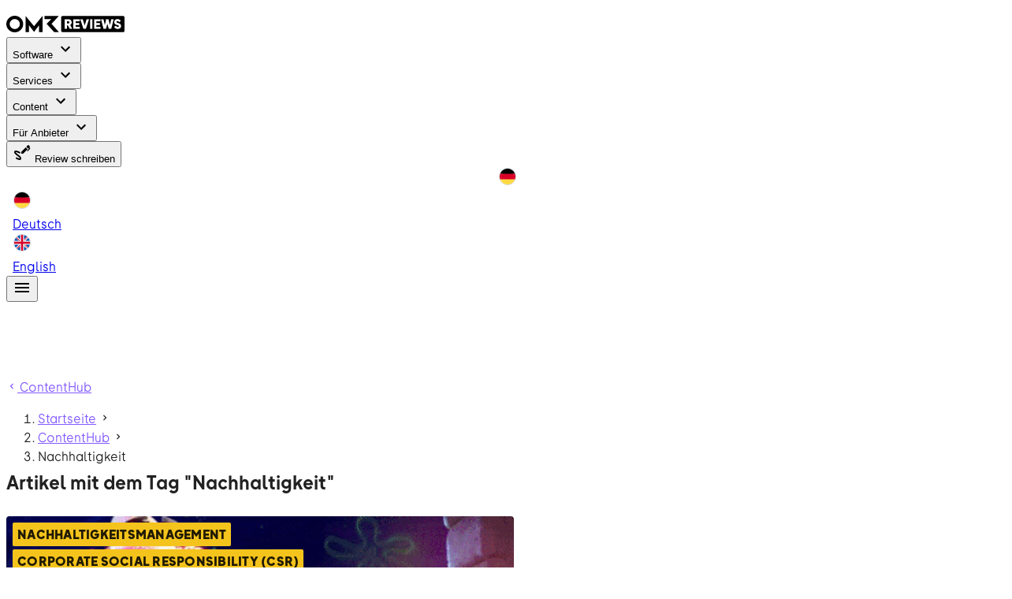

--- FILE ---
content_type: text/javascript; charset=utf-8
request_url: https://omr.com/reviews/assets/CCciwHVv.js
body_size: 259
content:
try{e="undefined"!=typeof window?window:"undefined"!=typeof global?global:"undefined"!=typeof globalThis?globalThis:"undefined"!=typeof self?self:{},(t=(new e.Error).stack)&&(e._sentryDebugIds=e._sentryDebugIds||{},e._sentryDebugIds[t]="76f08baf-c0d2-41f6-bfe1-1ef64204d019",e._sentryDebugIdIdentifier="sentry-dbid-76f08baf-c0d2-41f6-bfe1-1ef64204d019")}catch(e){}var e,t;import{am as s}from"./oXM4SWX7.js";import{cv as r,cw as a,cx as n}from"./DR45S_U4.js";import{f as o,L as f,H as d,M as i,k as l,u,I as m}from"./CpDETimo.js";import{u as p}from"./TxvHg1Rn.js";import{u as c}from"./DfpK-0yD.js";import"./OUVpsAvY.js";import"./C2fHE8vL.js";import"./Csg4gKKM.js";import"./Bx4ycpyb.js";const b=o({__name:"contenthub",setup(e){const{friendlyCaptchaPuzzleEndpoint:t,friendlyCaptchaSiteKey:o,newsletterFormError:b,newsletterFormStatus:y,handleNewsletterSubmit:h}=p();return c(),(e,p)=>(d(),f(n,null,{default:i(()=>[l(u(r),{"hide-search":""},{default:i(()=>[l(a,{class:"pt-16"},{default:i(()=>[m(e.$slots,"default"),l(u(s),{"error-message":u(b),"friendly-captcha":{siteKey:u(o),puzzleEndpoint:u(t)},"intro-text":e.$t("contentHub.home.newsletterHeadline"),status:u(y),onSubmit:u(h)},null,8,["error-message","friendly-captcha","intro-text","status","onSubmit"])]),_:3})]),_:3})]),_:3}))}});export{b as default};


--- FILE ---
content_type: text/javascript; charset=utf-8
request_url: https://omr.com/reviews/assets/dzZa1N6C.js
body_size: -61
content:
try{e="undefined"!=typeof window?window:"undefined"!=typeof global?global:"undefined"!=typeof globalThis?globalThis:"undefined"!=typeof self?self:{},(a=(new e.Error).stack)&&(e._sentryDebugIds=e._sentryDebugIds||{},e._sentryDebugIds[a]="21cdf947-149e-40c5-a6b5-5087cc025802",e._sentryDebugIdIdentifier="sentry-dbid-21cdf947-149e-40c5-a6b5-5087cc025802")}catch(e){}var e,a;import{r}from"./Dr2i-xjK.js";import{cc as s}from"./DR45S_U4.js";const l=()=>{s().value="public, max-age=600"},t=e=>{s().value=`${r} ${r}-${e}`},d=e=>{l(),s().value="max-age=3700, stale-while-revalidate=360, stale-if-error=86400",t(e)},i=e=>{l(),s().value="max-age=86400, stale-while-revalidate=360, stale-if-error=86400",t(e)};export{i as a,d as u};


--- FILE ---
content_type: text/javascript; charset=utf-8
request_url: https://omr.com/reviews/assets/Dg6eA-rX.js
body_size: 1569
content:
try{a="undefined"!=typeof window?window:"undefined"!=typeof global?global:"undefined"!=typeof globalThis?globalThis:"undefined"!=typeof self?self:{},(e=(new a.Error).stack)&&(a._sentryDebugIds=a._sentryDebugIds||{},a._sentryDebugIds[e]="1ab7babc-e4b6-4074-a343-ca44163ea360",a._sentryDebugIdIdentifier="sentry-dbid-1ab7babc-e4b6-4074-a343-ca44163ea360")}catch(a){}var a,e;import{u as t,r as o,bD as s,ap as l,aP as n,ae as r}from"./oXM4SWX7.js";import{aS as u,b0 as i,b1 as g,aV as p,aP as c}from"./DR45S_U4.js";import{A as m}from"./CiWsQ9P0.js";import{u as v,_ as b,g as d}from"./cG3ShLw9.js";import{f,d as j,ap as h,G as y,N as k,u as x,H as P,k as H,M as I,L as w,Q as A}from"./CpDETimo.js";import{p as S}from"./C28IykUH.js";import{u as C}from"./dzZa1N6C.js";import{D as T}from"./Dr2i-xjK.js";import{u as _}from"./B4yF0sBb.js";import{d as D}from"./dNTbTZ-q.js";import{g as $}from"./ksdWt93U.js";import{u as B}from"./BUovfCU9.js";import{g as L}from"./D7agBxTD.js";import{b as N}from"./Dsm-4w_r.js";import{b as U}from"./CbEsFkSS.js";import{c as q}from"./XB-LeXG_.js";import{g as E}from"./OIQ_-Gwj.js";import{r as F}from"./Qt6r0ZWV.js";import"./OUVpsAvY.js";import"./C2fHE8vL.js";import"./Csg4gKKM.js";import"./Dy3RGUW_.js";import"./CCCC8M9B.js";import"./DHttq7eT.js";import"./DnEF_5z2.js";import"./DGqFHbNx.js";import"./Bx4ycpyb.js";import"./BWqDEKB-.js";import"./CQYOGRlz.js";import"./Do7Mjmm2.js";import"./BiEPOO9i.js";const G={key:0},M={key:1,class:"text-body-1"},Q={key:4,class:"text-h3 pb-8"},R=f({__name:"_page",async setup(a){let e,f;const R=t(),V=i(),Y=g(),Z=j(()=>V.params.slug),z=j(()=>V.params.page?Number(V.params.page):1),J=`contenthub-tag-${R.locale.value}-${Z.value}-${z.value}`;q(Z.value,R.locale.value,o.contentHubTag),F(Z.value,R.locale.value,V.params.page,o.contentHubTag),C(J);const K=_(),{data:O,error:W}=([e,f]=h(()=>c(J,()=>K({slug:Z.value,currentPage:z.value}),{watch:[R.locale,Z,z]})),e=await e,f(),e);if(W.value){const a=S(W.value);p({status:a.statusCode,message:a.message})}O.value||p({status:404});const X=j(()=>E({pageInfo:O.value?.pageInfo||{currentPage:z.value,hasNextPage:!1,hasPreviousPage:!1},pathBuilder:o.contentHubTag,pathParams:{locale:R.locale.value,slug:Z.value}})),aa=j(()=>{const a=z.value>1,e=o.contentHubTag({locale:R.locale.value,slug:Z.value}),t=[{text:R.t("navigation.breadcrumbs.home"),to:{path:o.home({locale:R.locale.value})},nuxt:!0,exact:!0},{text:R.t("navigation.breadcrumbs.contentHub"),to:{path:o.contentHub({locale:R.locale.value})},nuxt:!0,exact:!0},{text:O.value?.tag.name||"",to:a?{path:e}:void 0,jsonld:{path:e},nuxt:!0,exact:!0}];return a&&t.push({text:R.t("navigation.breadcrumbs.currentPage",{page:z.value}),jsonld:{path:o.contentHubTag({locale:R.locale.value,slug:Z.value,page:z.value.toString()})}}),t}),ea=j(()=>O.value?.tag.seoContentAttributes?.bottomSectionHeadline),ta=j(()=>O.value?.tag.seoContentAttributes?.h1?D(R.t,O.value?.tag.seoContentAttributes?.h1,z.value):D(R.t,R.t("contentHub.tag.headline",{tag:O.value?.tag.name}).toString(),z.value));function oa(a){return o.contentHubTag({slug:Z.value,locale:R.locale.value,page:$(a)},V.query)}return((a,e)=>{const s=t(),{absolutePageUrl:l,baseSiteUrl:n}=B();if(!a.value)return;const r=a.value.tag.seoAttributes?.noIndex,i=a.value.tag.seoAttributes?.title||s.t("contentHub.tag.meta.title",{tag:a.value.tag.name}).toString(),g=a.value.tag.seoAttributes?.description||s.t("contentHub.tag.meta.description",{tag:a.value.tag.name}).toString();u(U(N({seoAttributes:{...a.value.tag.seoAttributes,title:D(s.t,i,a.value?.pageInfo.currentPage),description:D(s.t,g,a.value?.pageInfo.currentPage),noIndex:r},i18n:s,alternates:L({locales:s.locales.value}).map(t=>({locale:t,href:`${n}${o.contentHubTag({locale:t,slug:e.value,page:$(a.value?.pageInfo.currentPage??1)})}`})),canonicalUrl:l})))})(O,Z),v(()=>aa.value&&d(Y.origin,aa.value)),(a,e)=>x(O)?(P(),y("div",G,[H(b,{items:aa.value},null,8,["items"]),H(x(r),null,{default:I(()=>[H(x(s),{"hide-nav":X.value.isFirstPage,"next-page-link":X.value.nextPageLink,nuxt:"","previous-page-link":X.value.previousPageLink,title:ta.value,"title-tag":"h1"},null,8,["hide-nav","next-page-link","previous-page-link","title"]),x(O).tag.seoContentAttributes?.topSectionBody?.markdown?(P(),w(x(l),{key:0,class:"markdown",md:x(O).tag.seoContentAttributes.topSectionBody.markdown},null,8,["md"])):k("",!0),x(O).articles.length?(P(),w(m,{key:2,articles:x(O).articles},null,8,["articles"])):(P(),y("div",M,A(a.$t("contentHub.tag.noArticles",{tag:x(O).tag.name})),1)),x(O).pageInfo.totalCount/x(T)>1?(P(),w(x(n),{key:3,class:"pt-3 mb-16","current-page":x(O).pageInfo.currentPage,"per-page":x(T),total:x(O).pageInfo.totalCount,"show-per-page-options":!1,"url-builder":oa},null,8,["current-page","per-page","total"])):k("",!0),ea.value?(P(),y("h2",Q,A(ea.value),1)):k("",!0),x(O).tag.seoContentAttributes?.bottomSectionBody?.markdown?(P(),w(x(l),{key:5,class:"markdown",md:x(O).tag.seoContentAttributes.bottomSectionBody.markdown},null,8,["md"])):k("",!0)]),_:1})])):k("",!0)}});export{R as default};


--- FILE ---
content_type: text/javascript; charset=utf-8
request_url: https://omr.com/reviews/assets/B4yF0sBb.js
body_size: 243
content:
try{e="undefined"!=typeof window?window:"undefined"!=typeof global?global:"undefined"!=typeof globalThis?globalThis:"undefined"!=typeof self?self:{},(t=(new e.Error).stack)&&(e._sentryDebugIds=e._sentryDebugIds||{},e._sentryDebugIds[t]="f430883c-7b49-43a5-a384-aa5c59e37870",e._sentryDebugIdIdentifier="sentry-dbid-f430883c-7b49-43a5-a384-aa5c59e37870")}catch(e){}var e,t;import{m as a}from"./CiWsQ9P0.js";import{A as s}from"./CCCC8M9B.js";import{aQ as o}from"./DR45S_U4.js";import{u as r}from"./oXM4SWX7.js";import{D as n}from"./Dr2i-xjK.js";import{g as i}from"./DGqFHbNx.js";const l=()=>{const e=o("cms"),t=r();return async function({slug:o,currentPage:r,stage:l,categories:c}){const g=c&&c.length>0?{reviewsProductCategories_some:{slug_in:c}}:void 0,{data:{tag:u,articlesConnection:f}}=await e.tagWithArticles({slug:o,where:{articleType:s.ContentHubArticle,tags_some:{slug:o},...g},first:n,skip:(r-1)*n,locales:i({i18n:t,withFallback:!1}),localesWithFallback:i({i18n:t,withFallback:!0}),stage:l});return u?{tag:u,articles:f.edges.map(({node:e})=>a(t.locale.value,e)),pageInfo:{...f.pageInfo,currentPage:r,totalCount:f.aggregate.count}}:null}};export{l as u};


--- FILE ---
content_type: text/javascript; charset=utf-8
request_url: https://omr.com/reviews/assets/ksdWt93U.js
body_size: -144
content:
try{e="undefined"!=typeof window?window:"undefined"!=typeof global?global:"undefined"!=typeof globalThis?globalThis:"undefined"!=typeof self?self:{},(n=(new e.Error).stack)&&(e._sentryDebugIds=e._sentryDebugIds||{},e._sentryDebugIds[n]="aa2c91c7-9b86-4bf0-afb9-c3ce4804417c",e._sentryDebugIdIdentifier="sentry-dbid-aa2c91c7-9b86-4bf0-afb9-c3ce4804417c")}catch(e){}var e,n;const d=e=>1===e?void 0:e.toString();export{d as g};


--- FILE ---
content_type: text/javascript; charset=utf-8
request_url: https://omr.com/reviews/assets/XB-LeXG_.js
body_size: -107
content:
try{e="undefined"!=typeof window?window:"undefined"!=typeof global?global:"undefined"!=typeof globalThis?globalThis:"undefined"!=typeof self?self:{},(s=(new e.Error).stack)&&(e._sentryDebugIds=e._sentryDebugIds||{},e._sentryDebugIds[s]="8c31f98a-68af-4ce7-b2c3-e6a7bc20cabf",e._sentryDebugIdIdentifier="sentry-dbid-8c31f98a-68af-4ce7-b2c3-e6a7bc20cabf")}catch(e){}var e,s;import{b2 as a}from"./DR45S_U4.js";const t=(e,s,t)=>{f(e)&&a(t({locale:s,slug:e.toLowerCase()}),{})},f=e=>/[A-Z]/.test(e);export{t as c};


--- FILE ---
content_type: text/javascript; charset=utf-8
request_url: https://omr.com/reviews/assets/TxvHg1Rn.js
body_size: 317
content:
try{e="undefined"!=typeof window?window:"undefined"!=typeof global?global:"undefined"!=typeof globalThis?globalThis:"undefined"!=typeof self?self:{},(t=(new e.Error).stack)&&(e._sentryDebugIds=e._sentryDebugIds||{},e._sentryDebugIds[t]="9310ed6c-b2d8-4ea1-9092-7744c2dfa5ad",e._sentryDebugIdIdentifier="sentry-dbid-9310ed6c-b2d8-4ea1-9092-7744c2dfa5ad")}catch(e){}var e,t;import{br as a,u as r}from"./oXM4SWX7.js";import{aI as s,bd as o}from"./DR45S_U4.js";import{b as i}from"./CpDETimo.js";function l(){const t="FCMG8QCUL1T3T7KR",l=i(a.NewsletterFormStatus.Idle),n=i(void 0),d=o(),{locale:u}=r(),c=s();return{friendlyCaptchaSiteKey:t,friendlyCaptchaPuzzleEndpoint:"https://eu-api.friendlycaptcha.eu/api/v1/puzzle",newsletterFormStatus:l,newsletterFormError:n,handleNewsletterSubmit:async r=>{n.value=void 0,l.value=a.NewsletterFormStatus.Busy;try{await $fetch("/api/v1/users",{method:"POST",baseURL:c.public.myomrApiUrl,credentials:"include",headers:{"Content-Type":"application/json"},body:JSON.stringify({user:{email:r.email,first_name:r.firstName,last_name:r.lastName,locale:u.value,audiences:["omr-reviews"]},captcha:{solution:r.captchaSolution,sitekey:t}})}),l.value=a.NewsletterFormStatus.Success}catch(e){l.value=a.NewsletterFormStatus.Error;const r=e;n.value=r.response?.data?.errors?.[0]?.details,d.error(e,"Newsletter subscription failed with unknown error!")}}}}export{l as u};


--- FILE ---
content_type: text/javascript; charset=utf-8
request_url: https://omr.com/reviews/assets/Qt6r0ZWV.js
body_size: -34
content:
try{e="undefined"!=typeof window?window:"undefined"!=typeof global?global:"undefined"!=typeof globalThis?globalThis:"undefined"!=typeof self?self:{},(d=(new e.Error).stack)&&(e._sentryDebugIds=e._sentryDebugIds||{},e._sentryDebugIds[d]="7c33ef39-ecd1-4af9-9a20-1ebb82ef3d46",e._sentryDebugIdIdentifier="sentry-dbid-7c33ef39-ecd1-4af9-9a20-1ebb82ef3d46")}catch(e){}var e,d;import{b2 as s}from"./DR45S_U4.js";const f=(e,d,f,n)=>{f&&"1"===f&&s(n({locale:d,slug:e.toLowerCase()}),{})};export{f as r};


--- FILE ---
content_type: text/javascript; charset=utf-8
request_url: https://omr.com/reviews/assets/CiWsQ9P0.js
body_size: 581
content:
try{e="undefined"!=typeof window?window:"undefined"!=typeof global?global:"undefined"!=typeof globalThis?globalThis:"undefined"!=typeof self?self:{},(t=(new e.Error).stack)&&(e._sentryDebugIds=e._sentryDebugIds||{},e._sentryDebugIds[t]="3ddae372-0aef-4cd4-b6c2-df4d23617d1a",e._sentryDebugIdIdentifier="sentry-dbid-3ddae372-0aef-4cd4-b6c2-df4d23617d1a")}catch(e){}var e,t;import{r as l,bA as a,bB as r,aM as s,aR as i,_ as o}from"./oXM4SWX7.js";import{m as c}from"./Dy3RGUW_.js";import{A as d}from"./CCCC8M9B.js";import{f as n,d as u,K as m,G as p,H as f,k as y,L as b,N as A,M as g,F as h,R as T}from"./CpDETimo.js";import{V as D}from"./DHttq7eT.js";import{V as _}from"./DnEF_5z2.js";const w=(e,t)=>{const a=t.articleType===d.DailyArticle&&t.onlyEnglish?"en":e,r=t.articleType===d.DailyArticle&&"en"===e?t.authorsEn:t.authors,s=C({articleType:t.articleType,locale:a,slug:t.slug});return{title:t.title,link:s,date:t.publishDateTime,snippet:t.snippet,sponsored:t.sponsored||!1,categories:t.reviewsProductCategories.map(({name:e})=>({name:e})),authors:r.map(({name:t,slug:a})=>({name:t,link:l.contentHubAuthor({locale:e,slug:a})})),featuredMedia:c(t.featuredMedia)}},C=({articleType:e,locale:t,slug:s})=>e===d.DailyArticle?a.article({locale:t,slug:s}):e===d.JobsHrArticle?r.article({locale:t,slug:s}):e===d.GrowthHubArticle?l.b2bGrowthHubArticle({locale:t,slug:s}):l.contentHubArticle({locale:t,slug:s}),k=n({name:"ArticlesCommonGrid",components:{ArticleCard:s},props:{articles:{type:Array,required:!0}},setup:e=>({topArticles:u(()=>e.articles.slice(0,2)),bottomArticles:u(()=>e.articles.slice(2)),ArticleCardType:i.ArticleCardType})}),j={"data-testid":"articles-common-grid"};const H=o(k,[["render",function(e,t,l,a,r,s){const i=m("ArticleCard");return f(),p("div",j,[y(_,null,{default:g(()=>[(f(!0),p(h,null,T(e.topArticles,t=>(f(),b(D,{key:t.title,class:"mb-4 mb-md-6",cols:"12",md:"6"},{default:g(()=>[y(i,{article:t,type:e.ArticleCardType.Featured},null,8,["article","type"])]),_:2},1024))),128))]),_:1}),e.bottomArticles?(f(),b(_,{key:0},{default:g(()=>[(f(!0),p(h,null,T(e.bottomArticles,e=>(f(),b(D,{key:e.title,class:"mb-4 mb-md-6",cols:"12",md:"4"},{default:g(()=>[y(i,{article:e},null,8,["article"])]),_:2},1024))),128))]),_:1})):A("",!0)])}]]);export{H as A,w as m};
